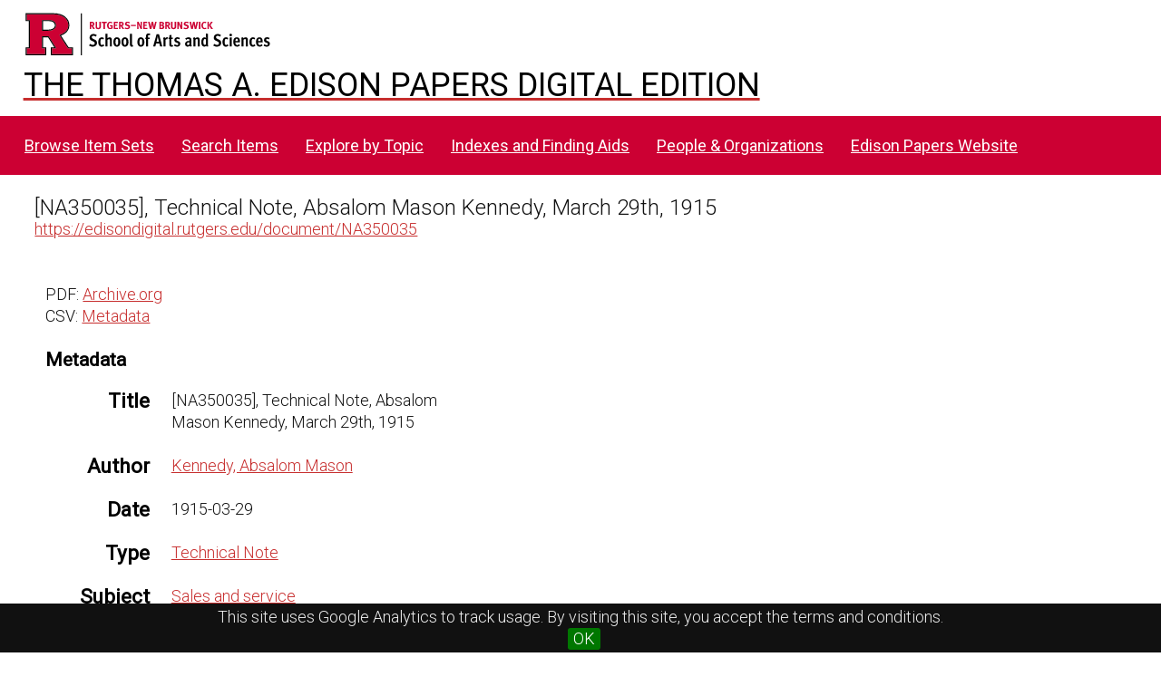

--- FILE ---
content_type: text/html; charset=UTF-8
request_url: https://edisondigital.rutgers.edu/document/NA350035
body_size: 21313
content:
<!DOCTYPE html><html lang="en-US">    <head>
        <meta charset="utf-8">
<meta name="viewport" content="width&#x3D;device-width,&#x20;initial-scale&#x3D;1">        <title>Thomas A. Edison Papers Image Edition · Thomas Edison Papers Digital Edition</title>        <link rel="icon">
<link href="&#x2F;application&#x2F;asset&#x2F;css&#x2F;iconfonts.css&#x3F;v&#x3D;4.1.1" media="screen" rel="stylesheet" type="text&#x2F;css">
<link href="&#x2F;&#x2F;fonts.googleapis.com&#x2F;css&#x3F;family&#x3D;Crimson&#x2B;Text&#x3A;400,400italic,700,700italic&#x7C;Roboto&#x3A;100,300,400&#x7C;Oswald&#x3A;100,300,400&#x7C;Bitter&#x3A;700" media="screen" rel="stylesheet" type="text&#x2F;css">
<link href="&#x2F;modules&#x2F;IiifServer&#x2F;asset&#x2F;css&#x2F;iiif-server.css&#x3F;v&#x3D;3.6.26" media="screen" rel="stylesheet" type="text&#x2F;css">
<link href="&#x2F;application&#x2F;asset&#x2F;css&#x2F;resource-page-blocks.css&#x3F;v&#x3D;4.1.1" media="screen" rel="stylesheet" type="text&#x2F;css">
<link href="&#x2F;modules&#x2F;BulkExport&#x2F;asset&#x2F;css&#x2F;bulk-export.css&#x3F;v&#x3D;3.4.30" media="screen" rel="stylesheet" type="text&#x2F;css">
<link href="&#x2F;themes&#x2F;centerrow&#x2F;asset&#x2F;css&#x2F;style.css&#x3F;v&#x3D;1.8.3" media="screen" rel="stylesheet" type="text&#x2F;css">
<link href="&#x2F;themes&#x2F;centerrow&#x2F;asset&#x2F;css&#x2F;custom.css&#x3F;v&#x3D;1.8.3" media="screen" rel="stylesheet" type="text&#x2F;css">
<link href="&#x2F;css-editor" media="screen" rel="stylesheet" type="text&#x2F;css">
<link href="&#x2F;modules&#x2F;DataTypeRdf&#x2F;asset&#x2F;css&#x2F;data-type-rdf-fix.css&#x3F;v&#x3D;3.4.14" media="screen" rel="stylesheet" type="text&#x2F;css">
<link href="&#x2F;modules&#x2F;EUCookieBar&#x2F;asset&#x2F;vendor&#x2F;jquery.cookiebar&#x2F;jquery.cookiebar.css&#x3F;v&#x3D;3.4.5" media="screen" rel="stylesheet" type="text&#x2F;css">                <script  src="https&#x3A;&#x2F;&#x2F;code.jquery.com&#x2F;jquery-3.6.2.min.js"></script>
<script  src="&#x2F;application&#x2F;asset&#x2F;js&#x2F;global.js&#x3F;v&#x3D;4.1.1"></script>
<script  src="&#x2F;themes&#x2F;centerrow&#x2F;asset&#x2F;js&#x2F;jquery-accessibleMegaMenu.js&#x3F;v&#x3D;1.8.3"></script>
<script  src="&#x2F;themes&#x2F;centerrow&#x2F;asset&#x2F;js&#x2F;centerrow.js&#x3F;v&#x3D;1.8.3"></script>
<script  defer="defer" src="&#x2F;modules&#x2F;IiifServer&#x2F;asset&#x2F;js&#x2F;iiif-server.js&#x3F;v&#x3D;3.6.26"></script>
<script >
    //<!--
    
Omeka.jsTranslate = function(str) {
    var jsTranslations = {"Something went wrong":"Something went wrong","Make private":"Make private","Make public":"Make public","Expand":"Expand","Collapse":"Collapse","You have unsaved changes.":"You have unsaved changes.","Restore item set":"Restore item set","Close icon set":"Close icon set","Open icon set":"Open icon set","[Untitled]":"[Untitled]","Failed loading resource template from API":"Failed loading resource template from API","Restore property":"Restore property","There are no available pages.":"There are no available pages.","Please enter a valid language tag":"Please enter a valid language tag","Title":"Title","Description":"Description","Unknown block layout":"Unknown block layout","Required field must be completed":"Required field must be completed","Class":"Class","Collapse the list of groups of blocks":"Collapse the list of groups of blocks","Expand to display the list of groups of blocks":"Expand to display the list of groups of blocks","Insert Footnotes":"Insert Footnotes","Page metadata":"Page metadata","Please wait for previous group of blocks to be prepared before adding a new one.":"Please wait for previous group of blocks to be prepared before adding a new one.","This group does not contain any block.":"This group does not contain any block.","Url (deprecated)":"Url (deprecated)","Batch edit":"Batch edit","Advanced":"Advanced","The actions are processed in the order of the form. Be careful when mixing them.":"The actions are processed in the order of the form. Be careful when mixing them.","To convert values to\/from mapping markers, use module DataTypeGeometry.":"To convert values to\/from mapping markers, use module DataTypeGeometry.","Processes that manage files and remote data can be slow, so it is recommended to process it in background with \"batch edit all\", not \"batch edit selected\".":"Processes that manage files and remote data can be slow, so it is recommended to process it in background with \"batch edit all\", not \"batch edit selected\".","Remove mapping":"Remove mapping","A facet must have a name.":"A facet must have a name.","A column must have a name.":"A column must have a name.","A column must have a property.":"A column must have a property.","Error fetching browse markup.":"Error fetching browse markup.","Error fetching facet markup.":"Error fetching facet markup.","Error fetching category markup.":"Error fetching category markup.","Cannot show all. The result set is likely too large.":"Cannot show all. The result set is likely too large.","Loading results\u2026":"Loading results\u2026"};
    return (str in jsTranslations) ? jsTranslations[str] : str;
};
    //-->
</script>
<script  defer="defer" src="&#x2F;modules&#x2F;EUCookieBar&#x2F;asset&#x2F;vendor&#x2F;jquery.cookiebar&#x2F;jquery.cookiebar.js&#x3F;v&#x3D;3.4.5"></script>
<script  defer="defer" src="&#x2F;modules&#x2F;EUCookieBar&#x2F;asset&#x2F;js&#x2F;eu-cookie-bar.js&#x3F;v&#x3D;3.4.5"></script>
<script >
    //<!--
    var euCookieBarOptions = {"acceptButton":true,"acceptText":"OK","declineButton":false,"declineText":"Disable Cookies","policyButton":false,"policyText":"Privacy Policy","policyURL":"/","bottom":true,"fixed":true,"zindex":"99999","message":"<p>This site uses Google Analytics to track usage. By visiting this site, you accept the terms and conditions.</p>\r\n"};
    //-->
</script>        <style>
            .banner {
                height: ;
                align-items: center;
            }
                    @media screen and (max-width:640px) {
                .banner {
                    height: ;
                }
            }
                </style>
    <!-- Google tag (gtag.js) -->
<script async src="https://www.googletagmanager.com/gtag/js?id=G-87TNMJLZLF"></script>
<script>
  window.dataLayer = window.dataLayer || [];
  function gtag(){dataLayer.push(arguments);}
  gtag('js', new Date());

  gtag('config', 'G-87TNMJLZLF');
</script></head>

    <body class="item&#x20;resource&#x20;show">        <a id="skipnav" href="#content">Skip to main content</a>
                <div id="wrap">
            <header>
                <img class="site-title rutgers-logo" src="https://sas.rutgers.edu/media/templates/site/cassiopeia_sas/images/Rutgers-SAS-Logo.svg" alt="School of Arts and Sciences, Rutgers University">
                <a href="/s/v4" class="site-title">
                <h1>The Thomas A. Edison Papers Digital Edition</h1>
                <!--<img class="taep-logo" src="https://edisonlegacy.reclaim.hosting/omeka4/files/asset/409e7eae5397a681471c1a22dc6b87a4a9eb86b4.png" alt="Thomas A. Edison Papers, Rutgers University">-->
                </a>
                <div id="search-container">
                    
<form action="/index/search" id="search-form">
    <input type="text" name="fulltext_search" value=""
        placeholder="Search"
        aria-label="Search">
    <button type="submit">Search</button>
</form>
                    <button type="button" class="search-toggle" title="Toggle search"></button>
                </div>
                 <nav>
<ul class="navigation">
                                    <li class="">
            <a href="/item-set?page=1&sort_by=dcterms:identifier&sort_order=asc">Browse Item Sets</a>
                    </li>
                                    <li class="">
            <a href="/item/search">Search Items</a>
                    </li>
                                    <li class="">
            <a href="/explore">Explore by Topic</a>
                    </li>
                                    <li class="">
            <a href="/indexes">Indexes and Finding Aids</a>
                    </li>
                                    <li class="">
            <a href="/faceted-browse/1">People &amp; Organizations</a>
                    </li>
                                    <li class="">
            <a href="http://edison.rutgers.edu">Edison Papers Website</a>
                    </li>
    </ul>
</nav>
                            </header>

            <div id="content" role="main">
                

<p>
<div style="font-size:24px;">
[NA350035], Technical Note, Absalom Mason Kennedy, March 29th, 1915</div>
<a href="https://edisondigital.rutgers.edu/document/NA350035">https://edisondigital.rutgers.edu/document/NA350035</a>
</p>

<!--<h3>Item</h3>-->
<div class="main-content">
        </div>

<div class="sidebar">
    <p>
       	PDF: <a href="https://archive.org/details/edisonmicrofilm236/page/n410/mode/1up">Archive.org</a><br>	CSV: <a href="/item/NA350035.csv">Metadata</a><br>    </p>
    <h3>Metadata</h3>
    
<dl>
    <div class="property">
        <dt>
        Title                </dt>
                        <dd class="value" lang="">
                        <span class="value-content">[NA350035], Technical Note, Absalom Mason Kennedy, March 29th, 1915</span>
                                            </dd>
            </div>
    <div class="property">
        <dt>
        Author                </dt>
                        <dd class="value" lang="">
                        <span class="value-content"><a class="metadata-browse-direct-link" href="&#x2F;digital&#x2F;item&#x3F;Search&#x3D;&amp;property&#x25;5B0&#x25;5D&#x25;5Bproperty&#x25;5D&#x3D;2&amp;property&#x25;5B0&#x25;5D&#x25;5Btype&#x25;5D&#x3D;eq&amp;property&#x25;5B0&#x25;5D&#x25;5Btext&#x25;5D&#x3D;Kennedy,&#x25;20Absalom&#x25;20Mason">Kennedy, Absalom Mason</a></span>
                                            </dd>
            </div>
    <div class="property">
        <dt>
        Date                </dt>
                        <dd class="value" lang="">
                        <span class="value-content">1915-03-29</span>
                                            </dd>
            </div>
    <div class="property">
        <dt>
        Type                </dt>
                        <dd class="value" lang="">
                        <span class="value-content"><a class="metadata-browse-direct-link" href="&#x2F;digital&#x2F;item&#x3F;Search&#x3D;&amp;property&#x25;5B0&#x25;5D&#x25;5Bproperty&#x25;5D&#x3D;8&amp;property&#x25;5B0&#x25;5D&#x25;5Btype&#x25;5D&#x3D;eq&amp;property&#x25;5B0&#x25;5D&#x25;5Btext&#x25;5D&#x3D;Technical&#x25;20Note">Technical Note</a></span>
                                            </dd>
            </div>
    <div class="property">
        <dt>
        Subject                </dt>
                        <dd class="value" lang="">
                        <span class="value-content"><a class="metadata-browse-direct-link" href="&#x2F;digital&#x2F;item&#x3F;Search&#x3D;&amp;property&#x25;5B0&#x25;5D&#x25;5Bproperty&#x25;5D&#x3D;3&amp;property&#x25;5B0&#x25;5D&#x25;5Btype&#x25;5D&#x3D;eq&amp;property&#x25;5B0&#x25;5D&#x25;5Btext&#x25;5D&#x3D;Sales&#x25;20and&#x25;20service">Sales and service</a></span>
                                            </dd>
                        <dd class="value" lang="">
                        <span class="value-content"><a class="metadata-browse-direct-link" href="&#x2F;digital&#x2F;item&#x3F;Search&#x3D;&amp;property&#x25;5B0&#x25;5D&#x25;5Bproperty&#x25;5D&#x3D;3&amp;property&#x25;5B0&#x25;5D&#x25;5Btype&#x25;5D&#x3D;eq&amp;property&#x25;5B0&#x25;5D&#x25;5Btext&#x25;5D&#x3D;Automobiles&#x25;20and&#x25;20trucks">Automobiles and trucks</a></span>
                                            </dd>
                        <dd class="value" lang="">
                        <span class="value-content"><a class="metadata-browse-direct-link" href="&#x2F;digital&#x2F;item&#x3F;Search&#x3D;&amp;property&#x25;5B0&#x25;5D&#x25;5Bproperty&#x25;5D&#x3D;3&amp;property&#x25;5B0&#x25;5D&#x25;5Btype&#x25;5D&#x3D;eq&amp;property&#x25;5B0&#x25;5D&#x25;5Btext&#x25;5D&#x3D;Electric&#x25;20battery">Electric battery</a></span>
                                            </dd>
            </div>
    <div class="property">
        <dt>
        Folder ID                </dt>
                        <dd class="value" lang="">
                        <span class="value-content">[NA350-F] Notebook Series -- Notebooks by Edison and Other Experimenters -- Recorder and Recording Experiments -- A.M. Kennedy Books</span>
                                            </dd>
            </div>
    <div class="property">
        <dt>
        Microfilm ID                </dt>
                        <dd class="value" lang="">
                        <span class="value-content">236:400</span>
                                            </dd>
            </div>
    <div class="property">
        <dt>
        Document ID                </dt>
                        <dd class="value" lang="">
                        <span class="value-content">NA350035</span>
                                            </dd>
            </div>
    <div class="property">
        <dt>
        URL                </dt>
                        <dd class="value uri" lang="">
                        <span class="value-content"><a class="uri-value-link" target="_blank" href="https&#x3A;&#x2F;&#x2F;edisondigital.rutgers.edu&#x2F;document&#x2F;NA350035">https://edisondigital.rutgers.edu/document/NA350035</a></span>
                                            </dd>
            </div>
    <div class="property">
        <dt>
        Rights                </dt>
                        <dd class="value" lang="">
                        <span class="value-content"><a class="metadata-browse-direct-link" href="&#x2F;digital&#x2F;item&#x3F;Search&#x3D;&amp;property&#x25;5B0&#x25;5D&#x25;5Bproperty&#x25;5D&#x3D;15&amp;property&#x25;5B0&#x25;5D&#x25;5Btype&#x25;5D&#x3D;eq&amp;property&#x25;5B0&#x25;5D&#x25;5Btext&#x25;5D&#x3D;Thomas&#x25;20Edison&#x25;20National&#x25;20Historical&#x25;20Park">Thomas Edison National Historical Park</a></span>
                                            </dd>
            </div>
    <div class="property">
        <dt>
        Publisher                </dt>
                        <dd class="value" lang="">
                        <span class="value-content">Thomas A. Edison Papers, School of Arts and Sciences, Rutgers University</span>
                                            </dd>
            </div>
    <div class="property">
        <dt>
        License                </dt>
                        <dd class="value" lang="">
                        <span class="value-content">CC0 1.0 Universal</span>
                                            </dd>
            </div>
    <div class="property">
        <dt>
        Has Version                </dt>
                        <dd class="value uri" lang="">
                        <span class="value-content"><a class="uri-value-link" target="_blank" href="https&#x3A;&#x2F;&#x2F;archive.org&#x2F;details&#x2F;edisonmicrofilm236&#x2F;page&#x2F;n410&#x2F;mode&#x2F;1up">Archive.org Viewer, Microfilm Series Reel 236</a></span>
                                            </dd>
            </div>
</dl>
<dl class="item-sets">
    <div class="property">
        <dt>Item sets</dt>
                <dd class="value">
            <a href="/folder/NA350-F">[NA350-F] N-15-03-17 (1915)</a>
        </dd>
            </div>
</dl>
</div>
<div style="clear:both;"></div>
<script type="application/ld+json">{"@context":"https:\/\/edisondigital.rutgers.edu\/api-context","@id":"https:\/\/edisondigital.rutgers.edu\/api\/items\/109472","@type":"o:Item","o:id":109472,"o:is_public":true,"o:owner":{"@id":"https:\/\/edisondigital.rutgers.edu\/api\/users\/1","o:id":1},"o:resource_class":null,"o:resource_template":{"@id":"https:\/\/edisondigital.rutgers.edu\/api\/resource_templates\/1","o:id":1},"o:thumbnail":null,"o:title":"[NA350035], Technical Note, Absalom Mason Kennedy, March 29th, 1915","thumbnail_display_urls":{"large":null,"medium":null,"square":null},"o:created":{"@value":"2019-06-11T06:39:37+00:00","@type":"http:\/\/www.w3.org\/2001\/XMLSchema#dateTime"},"o:modified":{"@value":"2025-09-19T23:52:59+00:00","@type":"http:\/\/www.w3.org\/2001\/XMLSchema#dateTime"},"o:primary_media":null,"o:media":[],"o:item_set":[{"@id":"https:\/\/edisondigital.rutgers.edu\/api\/item_sets\/158109","o:id":158109}],"o:site":[{"@id":"https:\/\/edisondigital.rutgers.edu\/api\/sites\/1","o:id":1}],"dcterms:title":[{"type":"literal","property_id":1,"property_label":"Title","is_public":true,"@value":"[NA350035], Technical Note, Absalom Mason Kennedy, March 29th, 1915"}],"dcterms:creator":[{"type":"literal","property_id":2,"property_label":"Creator","is_public":true,"@value":"Kennedy, Absalom Mason"}],"dcterms:date":[{"type":"literal","property_id":7,"property_label":"Date","is_public":true,"@value":"1915-03-29"}],"dcterms:type":[{"type":"literal","property_id":8,"property_label":"Type","is_public":true,"@value":"Technical Note"}],"dcterms:subject":[{"type":"literal","property_id":3,"property_label":"Subject","is_public":true,"@value":"Sales and service"},{"type":"literal","property_id":3,"property_label":"Subject","is_public":true,"@value":"Automobiles and trucks"},{"type":"literal","property_id":3,"property_label":"Subject","is_public":true,"@value":"Electric battery"}],"dcterms:isPartOf":[{"type":"literal","property_id":33,"property_label":"Is Part Of","is_public":true,"@value":"[NA350-F] Notebook Series -- Notebooks by Edison and Other Experimenters -- Recorder and Recording Experiments -- A.M. Kennedy Books"}],"dcterms:source":[{"type":"literal","property_id":11,"property_label":"Source","is_public":true,"@value":"236:400"}],"dcterms:identifier":[{"type":"literal","property_id":10,"property_label":"Identifier","is_public":true,"@value":"NA350035"}],"bibo:uri":[{"type":"uri","property_id":121,"property_label":"uri","is_public":true,"@id":"https:\/\/edisondigital.rutgers.edu\/document\/NA350035","o:label":"https:\/\/edisondigital.rutgers.edu\/document\/NA350035"}],"dcterms:rights":[{"type":"literal","property_id":15,"property_label":"Rights","is_public":true,"@value":"Thomas Edison National Historical Park"}],"dcterms:publisher":[{"type":"literal","property_id":5,"property_label":"Publisher","is_public":true,"@value":"Thomas A. Edison Papers, School of Arts and Sciences, Rutgers University"}],"dcterms:license":[{"type":"literal","property_id":49,"property_label":"License","is_public":true,"@value":"CC0 1.0 Universal"}],"dcterms:created":[{"type":"numeric:timestamp","property_id":20,"property_label":"Date Created","is_public":true,"@value":"1915-03-29","@type":"http:\/\/www.w3.org\/2001\/XMLSchema#date"}],"dcterms:hasVersion":[{"type":"uri","property_id":28,"property_label":"Has Version","is_public":true,"@id":"https:\/\/archive.org\/details\/edisonmicrofilm236\/page\/n410\/mode\/1up","o:label":"Archive.org Viewer, Microfilm Series Reel 236"}]}</script>
<div class="bulk-export ">
        <h4>Export</h4>
        <ul class="value exporters">
            <li><a download="109472.csv class="exporter download-csv" href="&#x2F;item&#x2F;109472.csv" title="Download&#x20;as&#x20;csv">csv</a></li>
            <li><a download="109472.json-ld class="exporter download-json-ld" href="&#x2F;item&#x2F;109472.json-ld" title="Download&#x20;as&#x20;json-ld">json-ld</a></li>
            <li><a download="109472.ods class="exporter download-ods" href="&#x2F;item&#x2F;109472.ods" title="Download&#x20;as&#x20;spreadsheet&#x20;ods">ods</a></li>
            <li><a download="109472.tsv class="exporter download-tsv" href="&#x2F;item&#x2F;109472.tsv" title="Download&#x20;as&#x20;tsv">tsv</a></li>
            <li><a download="109472.txt class="exporter download-txt" href="&#x2F;item&#x2F;109472.txt" title="Download&#x20;as&#x20;txt">txt</a></li>
        </ul>
</div>
            </div>

            <footer class="site-footer">
        		<p><br><p>The Thomas A. Edison Papers is a project that narrates Edison's life and work through his documents.</p>
        	  	<p>Federal funding provided by<br>
        		<img id="neh-logo" src="https://edisondigital.rutgers.edu/files/asset/9f56a48869a5ff26ff889751bf7f5e7c7b4bb5fb.jpg" style="width:300px;border:10px solid white;border-radius:10px;margin-top:10px;"  alt="National Endowment for the Humanities">
        	  	<br>																		
        	  	<img id="nhprc-logo" src="https://edisondigital.rutgers.edu/files/asset/928a61ce131f35a19397840bbab6207e02b8b16e.png" alt="National Archives - National Historical Publications &amp; Records Commission" style="width:300px;border:10px solid white; border-radius:10px;">
        	  	</p>		                
                                Powered by Omeka S                            </footer>
        </div>
        <script type="text/javascript">
        jQuery(document).ready(function () {
            CenterRow.mobileMenu();
            CenterRow.megaMenu();
        });
        </script>
    </body>
</html>
